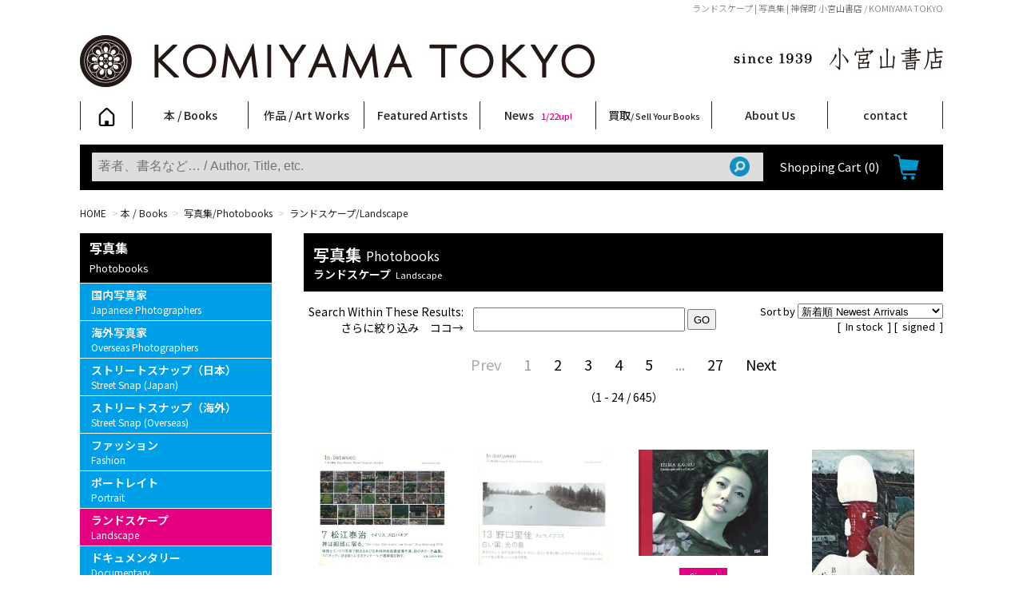

--- FILE ---
content_type: text/html; charset=UTF-8
request_url: https://www.book-komiyama.co.jp/booklist_category.php?category=263&cat=17
body_size: 12328
content:
<!DOCTYPE html>
<html lang="ja">
<head>
<!-- Global site tag (gtag.js) - Google Analytics -->
<script async src="https://www.googletagmanager.com/gtag/js?id=UA-11719756-1"></script>
<script>
  window.dataLayer = window.dataLayer || [];
  function gtag(){dataLayer.push(arguments);}
  gtag('js', new Date());

  gtag('config', 'UA-11719756-1');
</script>

<meta charset="utf-8">
<meta name="viewport" content="width=device-width">

<link rel="apple-touch-icon" sizes="180x180" href="/favicon/apple-touch-icon.png">
<link rel="icon" type="image/png" sizes="32x32" href="/favicon/favicon-32x32.png">
<link rel="icon" type="image/png" sizes="16x16" href="/favicon/favicon-16x16.png">
<link rel="manifest" href="/favicon/site.webmanifest">
<link rel="mask-icon" href="/favicon/safari-pinned-tab.svg" color="#5bbad5">
<meta name="msapplication-TileColor" content="#da532c">
<meta name="theme-color" content="#ffffff">
<link rel="shortcut icon" href="/favicon.ico" />

<link rel="stylesheet" type="text/css" href="/css/common.css?20220924" />
<link rel="stylesheet" type="text/css" href="/css/accordion.css?20220924" />

<script src="https://ajax.googleapis.com/ajax/libs/jquery/3.2.1/jquery.min.js"></script>
<script src="https://cdnjs.cloudflare.com/ajax/libs/iScroll/5.2.0/iscroll.min.js"></script>
<script src="https://cdnjs.cloudflare.com/ajax/libs/drawer/3.2.2/js/drawer.min.js"></script>

<script type="text/javascript" src="/js/smoothScroll.js"></script>
<script type="text/javascript" src="/js/jquery.modal_fix.js"></script>

<link rel="stylesheet" href="/css/lightbox.css" media="screen" />
<script src="/js/lightbox.js" type="text/javascript"></script>

<script src="/js/common.js?20220924"></script>

<script type="text/javascript">
$(function() {

  //.accordionmenu の中の p 要素がクリックされたら
  $('.accordionmenu p').click(function() {
    $(this).next('ul').slideToggle(500);
    $(this).toggleClass('close');
  });

  //.accordionmenu .inner li p がクリックされたら
  $('.accordionmenu .inner li p').click(function() {
    $(this).children('ul').slideToggle(500);
  });

});
</script>

<script type="text/javascript">
$(document).ready(function() {
  $('.drawer').drawer();
});
</script>

<!-- drawer.css -->
<link rel="stylesheet" href="/css/drawer.min.css?20220924">

<script>
  $(function() {
    var $win = $(window),
        $cloneNav = $('header').clone().addClass('clone-nav').appendTo('body'),
        showClass = 'is-show';

    $win.on('load scroll', function() {
      var value = $(this).scrollTop();
      if (value > 220) {
        $cloneNav.addClass(showClass);
      } else {
        $cloneNav.removeClass(showClass);
      }
    });
  });
</script>
<link rel="stylesheet" type="text/css" href="./css/list.css?20220924" />

<meta name="description" content="「ランドスケープ | 写真集」の一覧。小宮山書店 / KOMIYAMA TOKYO。現代アートや写真集・美術書などの古書や美術作品の販売、買取。">

<title>
ランドスケープ | 写真集 | 小宮山書店 KOMIYAMA TOKYO | 神保町 古書・美術作品の販売、買取
</title>


</head>

<body class="drawer drawer--left">

<!--  navi -->

<nav class="drawer-nav">
    <ul class="accordionmenu">

        <li><!-- home -->
            <a href="/">Home</a>
        </li>

        <li><!-- 本 -->
            <a href="/book.php">本 / Books</a><p class="open">　</p>
            <ul class="inner">
                <li>
                                    <a class="child-list01"
                       href="/booklist_category.php?cat=17">
                        写真集                        <span>Photobooks</span>
                    </a>
                                    <a class="child-list01"
                       href="/booklist_category.php?cat=16">
                        ファッション                        <span>Fashion</span>
                    </a>
                                    <a class="child-list01"
                       href="/booklist_category.php?cat=15">
                        アート / 美術                        <span>Art</span>
                    </a>
                                    <a class="child-list01"
                       href="/booklist_category.php?cat=21">
                        エロティックアート                        <span>Erotic</span>
                    </a>
                                    <a class="child-list01"
                       href="/booklist_category.php?cat=46">
                        クィア・アート                        <span>Queer Art</span>
                    </a>
                                    <a class="child-list01"
                       href="/booklist_category.php?cat=38">
                        文学・人文                        <span>Literature &amp; Humanities</span>
                    </a>
                                    <a class="child-list01"
                       href="/booklist_category.php?cat=22">
                        日本文化                        <span>Japanese Culture</span>
                    </a>
                                    <a class="child-list01"
                       href="/booklist_category.php?cat=40">
                        新刊                        <span>New Books</span>
                    </a>
                                    <a class="child-list01"
                       href="/booklist_category.php?cat=48">
                        SALE                        <span>SALE</span>
                    </a>
                                </li>
            </ul>
        </li><!-- /本 -->

        <li><!-- 美術 -->
            <a href="/art.php">作品 / Art Works</a><p class="open">　</p>
            <ul class="inner">
                <li>
                                    <a class="child-list01"
                       href="/booklist_category.php?cat=20">
                        フォトグラフィー                        <span>Photography</span>
                    </a>
                                    <a class="child-list01"
                       href="/booklist_category.php?cat=36">
                        ポスター                        <span>Posters</span>
                    </a>
                                    <a class="child-list01"
                       href="/booklist_category.php?cat=34">
                        ストリートアート                        <span>Street Art</span>
                    </a>
                                    <a class="child-list01"
                       href="/booklist_category.php?cat=44">
                        エロティックアート                        <span>Erotic</span>
                    </a>
                                    <a class="child-list01"
                       href="/booklist_category.php?cat=37">
                        立体・その他                        <span>Sculptures / etc</span>
                    </a>
                                    <a class="child-list01"
                       href="/booklist_category.php?cat=35">
                        アートワークス                        <span>Art Works</span>
                    </a>
                                    <a class="child-list01"
                       href="/booklist_category.php?cat=41">
                        Primary Artworks                        <span>KOMIYAMA TOKYO ART LABEL </span>
                    </a>
                                    <a class="child-list01"
                       href="/booklist_category.php?cat=33">
                        版画                        <span>Prints</span>
                    </a>
                                </li>
            </ul>
        </li><!-- /美術 -->

        <li><!-- feature artists -->
            <a href="/feature.php">Feature Artists</a><p class="open">　</p>
            <ul class="inner">
                            <li>
                    <a class="child-list01"
                       href="/booklist_feature.php?feature=728">
                        菅谷晋一                        <span>Shinichi Sugaya</span>
                    </a>
                </li>
                            <li>
                    <a class="child-list01"
                       href="/booklist_feature.php?feature=333">
                        柴田亜美                        <span>Ami Shibata</span>
                    </a>
                </li>
                            <li>
                    <a class="child-list01"
                       href="/booklist_feature.php?feature=539">
                        村田言恵                        <span>Kotoe Murata</span>
                    </a>
                </li>
                            <li>
                    <a class="child-list01"
                       href="/booklist_feature.php?feature=727">
                        丸岡和吾                        <span>Kazumichi Maruoka </span>
                    </a>
                </li>
                            <li>
                    <a class="child-list01"
                       href="/booklist_feature.php?feature=263">
                        COOKIE                        <span>野性爆弾くっきー！</span>
                    </a>
                </li>
                            <li>
                    <a class="child-list01"
                       href="/booklist_feature.php?feature=103">
                        天野タケル                        <span>TAKERU AMANO</span>
                    </a>
                </li>
                            <li>
                    <a class="child-list01"
                       href="/booklist_feature.php?feature=66">
                        秋赤音                        <span>AKIAKANE</span>
                    </a>
                </li>
                            <li>
                    <a class="child-list01"
                       href="/booklist_feature.php?feature=291">
                        内藤啓介                        <span>Keisuke Naito</span>
                    </a>
                </li>
                            <li>
                    <a class="child-list01"
                       href="/booklist_feature.php?feature=264">
                        CHRIS                        <span>CHRIS</span>
                    </a>
                </li>
                            <li>
                    <a class="child-list01"
                       href="/booklist_feature.php?&feature=2081">
                        北島敬三                        <span>Keizo Kitajima</span>
                    </a>
                </li>
                            <li>
                    <a class="child-list01"
                       href="/booklist_feature.php?&feature=1977">
                        大類信                        <span>Makoto Ohrui</span>
                    </a>
                </li>
                            <li>
                    <a class="child-list01"
                       href="/booklist_feature.php?&feature=382">
                        二本木里美                        <span>Satomi Nihongi</span>
                    </a>
                </li>
                            <li>
                    <a class="child-list01"
                       href="/booklist_feature.php?&feature=2058">
                        須藤昌人                        <span>Masato Sudo</span>
                    </a>
                </li>
                            <li>
                    <a class="child-list01"
                       href="/booklist_feature.php?&feature=19">
                        三島由紀夫                        <span>Yukio Mishima</span>
                    </a>
                </li>
                            <li>
                    <a class="child-list01"
                       href="/booklist_feature.php?&feature=1346">
                        キム・ロートン                        <span>Kim Laughton</span>
                    </a>
                </li>
                            <li>
                    <a class="child-list01"
                       href="/booklist_feature.php?&feature=253">
                        森山大道                        <span>Daido Moriyama</span>
                    </a>
                </li>
                        </ul>
        </li><!-- /feature artists -->

        <li><!-- news -->
            <a href="/bookblog/">News</a><p class="open">　</p>
            <ul class="inner">
                <li>
                    <a class="child-list01" href="/bookblog/?cat=115">新着・おすすめ商品</a>
                </li>
                <li>
                    <a class="child-list01" href="/bookblog/?cat=114">フェア・イベント情報</a>
                </li>
                <li>
                    <a class="child-list01" href="/bookblog/?cat=4">お店からのお知らせ</a>
                </li>
            </ul>
        </li><!-- /news -->

        <li><!-- 買取 -->
            <a href="/purchase/">買取 / Sell Your Books</a><p class="open">　</p>
            <ul class="inner">
                <li><a class="child-list01" href="/purchase/blog/">買取ブログ</a></li>
                <li><a class="child-list01" href="/purchase/contact.php" target="_blank">買取専用フォーム</a></li>
                <li><a class="child-list01" href="/purchase/book_purchase.php">古書 / 古本の買取</a></li>
                <li><a class="child-list01" href="/purchase/art_purchase.php">美術品の買取</a></li>
                <li><a class="child-list01" href="/purchase/flow_todoor.php">出張買取について</a></li>
                <li><a class="child-list01" href="/purchase/flow_delivery.php">宅配買取について</a></li>
                <li><a class="child-list01" href="/purchase/flow_store.php">店頭買取について</a></li>
                <li><a class="child-list01" href="/purchase/faq.php">よくある質問</a></li>
            </ul>
        </li><!-- /買取 -->

        <li><!-- About -->
            <a href="/about/">About Us</a><p class="open">　</p>
            <ul class="inner">
                <li>
                    <a class="child-list01" href="/about/shop.php">
                        店舗案内<span>Shop Infomation</span>
                    </a>
                </li>
                <li>
                    <a class="child-list01" href="/about/orderinfo.php">
                        ご注文について<span>How to Order</span>
                    </a>
                </li>
                <li><a class="child-list01" href="/about/tokusho.php">特定商取引法に関する表示</a></li>
                <li><a class="child-list01" href="/about/privacy.php">プライバシーポリシー</a></li>
            </ul>
        </li><!-- /About -->

        <li><!-- Contact -->
            <a href="/contact/" target="_blank">Contact</a>
        </li><!-- /Contact -->

    </ul><!-- /accordionmenu -->

</nav>





<div id="h1-wrapper">
    <h1 id="description">ランドスケープ | 写真集 |  神保町 小宮山書店 / KOMIYAMA TOKYO  </h1>
</div>

<div id="con1" class="modal-content">
    <div id="head-searchform-box2">
        <form name="head-searchform" id="head-searchform2" method="get" action="/booklist.php">
            <input
                name="key"
                id="head-keywords2"
                value=""
                type="text"
                placeholder="著者、書名など… / Author, Title, etc."
            />
            <input type="submit" id="head-searchBtn2" />
        </form>
    </div>
</div>

<div id="mobile-navi">
    <div id="sp-head">
        <div id="sp-head-left">
            <div id="sp-head-menu">
                <img src="/i/blank.png" alt="" /><p>メニュー</p>
            </div>
        </div>
        <div id="sp-head-center">
            <h2><a href="/"><img src="/i/main_logo_sp02.png" width="200" alt="小宮山書店 KOMIYAMA TOKYO" /></a></h2>
        </div>
        <div id="sp-head-right">
            <div id="sp-head-search">
                <a data-target="con1" class="modal-open">
                    <img src="/i/btn_search.png" alt="検索" /><p>検索</p>
                </a>
            </div><!--
         --><div id="sp-head-cart">
                <a href="/cart.php"><img src="/i/cart_icon.png" alt="カート" /><p>カート</p></a>
            </div>
        </div>
    </div>

    <!-- ハンバーガーボタン -->
    <button type="button" class="drawer-toggle drawer-hamburger">
        <span class="sr-only">toggle navigation</span>
        <span class="drawer-hamburger-icon"></span>
    </button>
</div><!-- /mobile nav -->

<header id="common">

    <div id="navi-head">
        <div id="navi-head-left">
            <h2 id="top-logo"><a href="/"><img src="/i/head_logo.jpg" alt="小宮山書店 KOMIYAMA TOKYO" /></a></h2>
        </div>
        <div id="navi-head-right">
            <img class="top-logo-jp" src="/i/head_logo_jp.jpg" alt="since 1939" />
        </div>
        <div class="clear"></div>
    </div>

    <nav id="main-nav">
        <ul id="dropmenu">

            <li class="first-list menu-to-home">
                <a href="/"><img src="/i/navi_home.png" alt="home" height="23" /></a>
            </li>

            <!-- books -->
            <li class="menu-to-book">
                <a href="/book.php">本 / Books</a>
                <ul>
                                    <li>
                        <a href="/booklist_category.php?&cat=17">
                            写真集                            <span class="child-li">Photobooks</span>
                        </a>
                    </li>
                                    <li>
                        <a href="/booklist_category.php?&cat=16">
                            ファッション                            <span class="child-li">Fashion</span>
                        </a>
                    </li>
                                    <li>
                        <a href="/booklist_category.php?&cat=15">
                            アート / 美術                            <span class="child-li">Art</span>
                        </a>
                    </li>
                                    <li>
                        <a href="/booklist_category.php?&cat=38">
                            文学・人文                            <span class="child-li">Literature &amp; Humanities</span>
                        </a>
                    </li>
                                    <li>
                        <a href="/booklist_category.php?&cat=22">
                            日本文化                            <span class="child-li">Japanese Culture</span>
                        </a>
                    </li>
                                    <li>
                        <a href="/booklist_category.php?&cat=40">
                            新刊                            <span class="child-li">New Books</span>
                        </a>
                    </li>
                                    <li>
                        <a href="/booklist_category.php?&cat=48">
                            SALE                            <span class="child-li">SALE</span>
                        </a>
                    </li>
                                </ul>
            </li>
            <!-- //books -->

            <!-- art -->
            <li class="menu-to-art">
                <a href="/art.php">作品 / Art Works</a>
                <ul>
                                    <li>
                        <a href="/art_category.php?cat=20">
                            フォトグラフィー                            <span class="child-li">Photography</span>
                        </a>
                    </li>
                                    <li>
                        <a href="/art_category.php?cat=36">
                            ポスター                            <span class="child-li">Posters</span>
                        </a>
                    </li>
                                    <li>
                        <a href="/art_category.php?cat=34">
                            ストリートアート                            <span class="child-li">Street Art</span>
                        </a>
                    </li>
                                    <li>
                        <a href="/art_category.php?cat=37">
                            立体・その他                            <span class="child-li">Sculptures / etc</span>
                        </a>
                    </li>
                                    <li>
                        <a href="/art_category.php?cat=35">
                            アートワークス                            <span class="child-li">Art Works</span>
                        </a>
                    </li>
                                    <li>
                        <a href="/art_category.php?cat=41">
                            Primary Artworks                            <span class="child-li">KOMIYAMA TOKYO ART LABEL </span>
                        </a>
                    </li>
                                    <li>
                        <a href="/art_category.php?cat=33">
                            版画                            <span class="child-li">Prints</span>
                        </a>
                    </li>
                                </ul>
            </li>
            <!-- //art -->

            <!-- featured -->
            <li class="menu-to-feature">
                <a href="/feature.php">Featured Artists</a>
                <ul>
                                    <li>
                        <a href="/booklist_feature.php?feature=728">
                            菅谷晋一                            <span class="child-li">Shinichi Sugaya</span>
                        </a>
                    </li>
                                    <li>
                        <a href="/booklist_feature.php?feature=333">
                            柴田亜美                            <span class="child-li">Ami Shibata</span>
                        </a>
                    </li>
                                    <li>
                        <a href="/booklist_feature.php?feature=539">
                            村田言恵                            <span class="child-li">Kotoe Murata</span>
                        </a>
                    </li>
                                    <li>
                        <a href="/booklist_feature.php?feature=727">
                            丸岡和吾                            <span class="child-li">Kazumichi Maruoka </span>
                        </a>
                    </li>
                                    <li>
                        <a href="/booklist_feature.php?feature=263">
                            COOKIE                            <span class="child-li">野性爆弾くっきー！</span>
                        </a>
                    </li>
                                    <li>
                        <a href="/booklist_feature.php?feature=103">
                            天野タケル                            <span class="child-li">TAKERU AMANO</span>
                        </a>
                    </li>
                                    <li>
                        <a href="/booklist_feature.php?feature=66">
                            秋赤音                            <span class="child-li">AKIAKANE</span>
                        </a>
                    </li>
                                    <li>
                        <a href="/booklist_feature.php?feature=291">
                            内藤啓介                            <span class="child-li">Keisuke Naito</span>
                        </a>
                    </li>
                                    <li>
                        <a href="/booklist_feature.php?feature=264">
                            CHRIS                            <span class="child-li">CHRIS</span>
                        </a>
                    </li>
                                    <li>
                        <a href="/booklist_feature.php?%E5%A4%A7%E9%A1%9E%E4%BF%A1&feature=1977">
                            大類信                            <span class="child-li">Makoto Ohrui</span>
                        </a>
                    </li>
                                    <li>
                        <a href="/booklist_feature.php?%E5%8C%97%E5%B3%B6%E6%95%AC%E4%B8%89&feature=2081">
                            北島敬三                            <span class="child-li">Keizo Kitajima</span>
                        </a>
                    </li>
                                    <li>
                        <a href="/booklist_feature.php?%E4%B8%89%E5%B3%B6%E7%94%B1%E7%B4%80%E5%A4%AB&feature=19">
                            三島由紀夫                            <span class="child-li">Yukio Mishima</span>
                        </a>
                    </li>
                                    <li>
                        <a href="/booklist_feature.php?%E6%A3%AE%E5%B1%B1%E5%A4%A7%E9%81%93&feature=253">
                            森山大道                            <span class="child-li">Daido Moriyama</span>
                        </a>
                    </li>
                                    <li>
                        <a href="/booklist_feature.php?%E4%BA%8C%E6%9C%AC%E6%9C%A8%E9%87%8C%E7%BE%8E&feature=382">
                            二本木里美                            <span class="child-li">Satomi Nihongi</span>
                        </a>
                    </li>
                                    <li>
                        <a href="/booklist_feature.php?%E3%82%AD%E3%83%A0%E3%83%BB%E3%83%AD%E3%83%BC%E3%83%88%E3%83%B3&feature=1346">
                            キム・ロートン                            <span class="child-li">Kim Laughton</span>
                        </a>
                    </li>
                                    <li>
                        <a href="/booklist_feature.php?%E9%A0%88%E8%97%A4%E6%98%8C%E4%BA%BA&feature=2058">
                            須藤昌人                            <span class="child-li">Masato Sudo</span>
                        </a>
                    </li>
                                </ul>
            </li>
            <!-- //featured -->

            <li class="menu-to-blog">
                <a href="/bookblog/">News
                                            <span class="blogupdate">1/22up!</span>
                                    </a>
                <ul>
                    <li>
                        <a href="/bookblog/?cat=115">
                            <span class="singleline">新着・おすすめ商品</span>
                                                            <span class="blogupdate">9/7up!</span>
                                                        <span class="child-li">　</span>
                        </a>
                    </li>
                    <li>
                        <a href="/bookblog/?cat=114">
                            <span class="singleline">フェア・イベント情報</span>
                                                            <span class="blogupdate">12/9up!</span>
                                                        <span class="child-li">　</span>
                        </a>
                    </li>
                    <li>
                        <a href="/bookblog/?cat=4">
                            <span class="singleline">お店からのお知らせ</span>
                                                            <span class="blogupdate">12/15up!</span>
                                                        <span class="child-li">　</span>
                        </a>
                    </li>
                </ul>
            </li>

            <li class="menu-to-purchase">
                <a href="/purchase/">買取<span class="parent-li"> / Sell Your Books</span></a>
                <ul>
                    <li><a href="/purchase/blog/"><span class="singleline">買取ブログ</span><span class="child-li">　</span></a></li>
                    <li><a href="/purchase/contact.php" target="_blank"><span class="singleline">買取専用フォーム</span><span class="child-li">　</span></a></li>
                    <li><a href="/purchase/book_purchase.php"><span class="singleline">古書 / 古本の買取</span><span class="child-li">　</span></a></li>
                    <li><a href="/purchase/art_purchase.php"><span class="singleline">美術品の買取</span><span class="child-li">　</span></a></li>
                    <li><a href="/purchase/flow_todoor.php"><span class="singleline">出張買取について</span><span class="child-li">　</span></a></li>
                    <li><a href="/purchase/flow_delivery.php"><span class="singleline">宅配買取について</span><span class="child-li">　</span></a></li>
                    <li><a href="/purchase/flow_store.php"><span class="singleline">店頭買取について</span><span class="child-li">　</span></a></li>
                    <li><a href="/purchase/faq.php"><span class="singleline">よくある質問</span><span class="child-li">　</span></a></li>
                </ul>
            </li>

            <li class="menu-to-about">
                <a href="/about/">About Us</a>
                <ul>
                    <li><a href="/about/shop.php">店舗案内<span class="child-li">Shop Infomation</span></a></li>
                    <li><a href="/about/orderinfo.php">ご注文について<span class="child-li">How to Order</span></a></li>
                    <li><a href="/about/tokusho.php"><span class="singleline">特定商取引法に関する表示</span><span class="child-li">　</span></a></li>
                    <li><a href="/about/privacy.php"><span class="singleline">プライバシーポリシー</span><span class="child-li">　</span></a></li>
                </ul>
            </li>

            <li class="last-list menu-to-contact">
                <a href="/contact/" target="_blank">contact</a>
            </li>

        </ul>

        <div class="clear"></div>
    </nav>

    <div id="item-nav-outer">
        <div id="item-nav">

            <div id="head-searchform-box">
                <form name="head-searchform" id="head-searchform" method="get" action="/booklist.php">
                    <input
                        name="key"
                        id="head-keywords"
                        value=""
                        type="text"
                        placeholder="著者、書名など… / Author, Title, etc."
                    />
                    <input type="submit" id="head-searchBtn" />
                </form>
            </div>
                        <div id="head-to-cart">
                <a href="/cart.php">Shopping Cart <span>(0)</span></a>
            </div>

            <div class="clear">　</div>

        </div>
    </div><!-- / nav-item -->

</header>
<!-- / navi -->

<div id="breadcrumbs-wrapper">
<ul id="breadcrumbs">
<li><a href="./">HOME</a>&nbsp;</li>
<li>&gt;&nbsp;<a href="book.php">本 / Books</a>&nbsp;</li>
<li>&gt;&nbsp;<a href="/booklist_category.php?cat=17">
    写真集/Photobooks</a>&nbsp;</li>
<li>&gt;&nbsp;<a href="/booklist_category.php?cat=17&amp;category=263">
    ランドスケープ/Landscape</a>&nbsp;</li>
</ul>
</div>

<div id="wrapper">

<div id="main-col">

<h2 class="browse-title">写真集<span class="en">Photobooks</span><span class="subcat">ランドスケープ<span class="en">Landscape</span></h2>

<dl class="accordion">
    <dt><h2 class="browse-title-sp">写真集<span class="en">Photobooks</span><span class="subcat">ランドスケープ<span class="en">Landscape</span></h2></dt>
    <dd>
        <ul id="side-catlist-now">
            <li>
                <a href="/booklist_category.php?cat=17"
                   >
                    写真集                    TOP<span>Top Page of Photobooks</span>
                </a>
            </li>
            <li>
                <a href="/booklist_category.php?category=170&amp;cat=17">
                    国内写真家                    <span>Japanese Photographers</span>
                </a>
            </li>
            <li>
                <a href="/booklist_category.php?category=202&amp;cat=17">
                    海外写真家                    <span>Overseas Photographers</span>
                </a>
            </li>
            <li>
                <a href="/booklist_category.php?category=264&amp;cat=17">
                    ストリートスナップ（日本）                    <span>Street Snap (Japan)</span>
                </a>
            </li>
            <li>
                <a href="/booklist_category.php?category=204&amp;cat=17">
                    ストリートスナップ（海外）                    <span>Street Snap (Overseas)</span>
                </a>
            </li>
            <li>
                <a href="/booklist_category.php?category=206&amp;cat=17">
                    ファッション                    <span>Fashion</span>
                </a>
            </li>
            <li>
                <a href="/booklist_category.php?category=265&amp;cat=17">
                    ポートレイト                    <span>Portrait</span>
                </a>
            </li>
            <li>
                <a href="/booklist_category.php?category=263&amp;cat=17" class="now">
                    ランドスケープ                    <span>Landscape</span>
                </a>
            </li>
            <li>
                <a href="/booklist_category.php?category=366&amp;cat=17">
                    ドキュメンタリー                    <span>Documentary</span>
                </a>
            </li>
            <li>
                <a href="/booklist_category.php?category=267&amp;cat=17">
                    コンセプチュアル                    <span>Conceptual</span>
                </a>
            </li>
        </ul>
    </dd>
</dl>


<div id="function">

    <div id="function-left">

        <form name="refine_search" method="get">

            <div class="refine-left">
                <div>Search Within These Results: <br>さらに絞り込み　ココ→</div>
            </div>

            <div class="refine-right">
                <input
                    type="text"
                    name="refine"
                    class="refine-serach-box"
                    value=""
                >
                <input type="hidden" name="unit"     value="">
                <input type="hidden" name="cat"      value="17">
                <input type="hidden" name="category" value="263">
                <!-- page は「ページ番号」でそのまま引き継ぎ -->
                <input type="hidden" name="page"     value="1">
                <input type="hidden" name="sort"     value="id_new">
                <input type="hidden" name="key"      value="">
                <input type="hidden" name="signed"   value="">
                <input type="hidden" name="feature"  value="">
                <input type="submit" value="GO" class="refine-serach-submit">
            </div>

        </form>

    </div><!-- function-left -->

        <div id="function-right">

        <div id="sort">
            <div id="sort-left">
                Sort by
                <select name="select" onChange="location.href=this.value;">

                    <option
                        value="/booklist_category.php?sort=new&cat=17&category=263&unit=&refine=&signed="
                                            >
                        新着順 Newest Arrivals
                    </option>

                    <option
                        value="/booklist_category.php?sort=price_low&cat=17&category=263&unit=&refine=&signed="
                                            >
                        価格の低い順 Lowest Price
                    </option>

                    <option
                        value="/booklist_category.php?sort=price_high&cat=17&category=263&unit=&refine=&signed="
                                            >
                        価格の高い順 Highest Price
                    </option>

                    <option
                        value="/booklist_category.php?sort=pub_year_asc&cat=17&category=263&unit=&refine=&signed="
                                            >
                        年 昇順 / Year Ascending
                    </option>

                    <option
                        value="/booklist_category.php?sort=pub_year_desc&cat=17&category=263&unit=&refine=&signed="
                                            >
                        年 降順 / Year Descending
                    </option>

                    <!-- 作家ソートは元どおりコメントアウトのまま
                    <option
                        value="/booklist_category.php?sort=artist_az&cat=17&category=263&unit=&refine=&signed="
                                            >
                        Author / Artist A-Z
                    </option>

                    <option
                        value="/booklist_category.php?sort=artist_za&cat=17&category=263&unit=&refine=&signed="
                                            >
                        Author / Artist Z-A
                    </option>

                    <option
                        value="/booklist_category.php?sort=artist_as&cat=17&category=263&unit=&refine=&signed="
                                            >
                        著者・作家名 昇順
                    </option>

                    <option
                        value="/booklist_category.php?sort=artist_des&cat=17&category=263&unit=&refine=&signed="
                                            >
                        著者・作家名 降順
                    </option>
                    -->
                </select>
            </div>

            <div id="sort-right">
                [&nbsp;
                                    <!-- 在庫ありを付ける -->
                    <a href="/booklist_category.php?unit=exist&cat=17&category=263&refine=&signed=&sort=id_new">
                        In stock
                    </a>
                                &nbsp;]

                [&nbsp;
                                    <!-- サイン入りを付ける -->
                    <a href="/booklist_category.php?signed=signed&cat=17&category=263&refine=&unit=&sort=id_new">
                        signed
                    </a>
                                &nbsp;]
            </div>

        </div><!-- /sort -->

    </div><!-- function-right -->
    
    <div class="clear"></div>

</div><!-- /function -->
<div id="page-menu-box">

    <div id="page-menu-box-num">
        <div id="page-menu">
            <ul>

                <!-- Prev -->
                                    <li class="anchor-prev"><span style="color:#aaa;">Prev</span></li>
                
                                    
                    <!-- 先頭ページ -->
                    
                    <!-- 中央のウィンドウ -->
                                                                        <li class="anchor-num"><span>1</span></li>
                                                                                                <li class="anchor-num">
                                <a href="/booklist_category.php?page=2&cat=17&category=263&unit=&refine=&signed=&sort=id_new">
                                    2                                </a>
                            </li>
                                                                                                <li class="anchor-num">
                                <a href="/booklist_category.php?page=3&cat=17&category=263&unit=&refine=&signed=&sort=id_new">
                                    3                                </a>
                            </li>
                                                                                                <li class="anchor-num">
                                <a href="/booklist_category.php?page=4&cat=17&category=263&unit=&refine=&signed=&sort=id_new">
                                    4                                </a>
                            </li>
                                                                                                <li class="anchor-num">
                                <a href="/booklist_category.php?page=5&cat=17&category=263&unit=&refine=&signed=&sort=id_new">
                                    5                                </a>
                            </li>
                                            
                    <!-- 最終ページ -->
                                                                        <li class="anchor-num"><span>...</span></li>
                                                <li class="anchor-num">
                            <a href="/booklist_category.php?page=27&cat=17&category=263&unit=&refine=&signed=&sort=id_new">
                                27                            </a>
                        </li>
                    
                
                <!-- Next -->
                                    <li class="anchor-next">
                        <a href="/booklist_category.php?page=2&cat=17&category=263&unit=&refine=&signed=&sort=id_new" style="text-decoration:none;">Next</a>
                    </li>
                
            </ul>
        </div><!-- /#page-menu -->
    </div><!-- /#page-menu-box-num -->

    <div class="clear"></div>

    
    <div id="page-volume">（1 - 24 / 645）</div>

</div><!-- /#page-menu-box -->

<div class="clear"></div>

<div class="book-list">

        <div class="book-list-box">

            <div class="book-list-thum">
                <a href="booklist_detail.php?item_id=114570"
                   title="In-between 7　松江泰治　イギリス、スロバキア／写真・文：松江泰治　デザイン：中島英樹">
                    <img class="width-img"
                         src="/i_item/2025/12/234772_mid.jpg"
                         alt="In-between 7　松江泰治　イギリス、スロバキアのサムネール" />
                </a>
            </div>

            
<a href="booklist_detail.php?item_id=114570">

    
    <div class="book-title">
                    In-between 7　松江泰治　イギリス、スロバキア            </div>

    <div class="book-author"><!-- 作家 -->
        写真・文：松江泰治　デザイン：中島英樹 / Photo / Text : Taiji Matsue　Design: Hideki Nakajima    </div>
</a>

<div class="book-price"><!-- 値段 -->
                                    ￥4,400            </div>

        </div><!-- /.book-list-box -->
            <div class="book-list-box">

            <div class="book-list-thum">
                <a href="booklist_detail.php?item_id=114569"
                   title="In-between 13 　野口里佳　チェコ、キプロス／写真・エッセイ：野口里佳　デザイン：中島英樹">
                    <img class="width-img"
                         src="/i_item/2025/12/234777_mid.jpg"
                         alt="In-between 13 　野口里佳　チェコ、キプロスのサムネール" />
                </a>
            </div>

            
<a href="booklist_detail.php?item_id=114569">

    
    <div class="book-title">
                    In-between 13 　野口里佳　チェコ、キプロス            </div>

    <div class="book-author"><!-- 作家 -->
        写真・エッセイ：野口里佳　デザイン：中島英樹 / Photo / Essay: Rika Noguchi　Design: Hideki Nakajima    </div>
</a>

<div class="book-price"><!-- 値段 -->
                                    ￥4,950            </div>

        </div><!-- /.book-list-box -->
            <div class="book-list-box">

            <div class="book-list-thum">
                <a href="booklist_detail.php?item_id=114558"
                   title="Landscapes with a corpse／伊島薫">
                    <img class="width-img"
                         src="/i_item/2025/12/234743_mid.jpg"
                         alt="Landscapes with a corpseのサムネール" />
                </a>
            </div>

            
<a href="booklist_detail.php?item_id=114558">

            <div class="signed-icon">Signed</div>
    
    <div class="book-title">
                    Landscapes with a corpse            </div>

    <div class="book-author"><!-- 作家 -->
        伊島薫 / Kaoru Izima    </div>
</a>

<div class="book-price"><!-- 値段 -->
                                    ￥13,200            </div>

        </div><!-- /.book-list-box -->
            <div class="book-list-box">

            <div class="book-list-thum">
                <a href="booklist_detail.php?item_id=114542"
                   title="雪国／島田謹介">
                    <img class="height-img"
                         src="/i_item/2025/12/234732_mid.jpg"
                         alt="雪国のサムネール" />
                </a>
            </div>

            
<a href="booklist_detail.php?item_id=114542">

    
    <div class="book-title">
                    雪国            </div>

    <div class="book-author"><!-- 作家 -->
        島田謹介 / Kinsuke Shimada    </div>
</a>

<div class="book-price"><!-- 値段 -->
                                    ￥27,500            </div>

        </div><!-- /.book-list-box -->
            <div class="book-list-box">

            <div class="book-list-thum">
                <a href="booklist_detail.php?item_id=114354"
                   title="Michael Kenna A 45 YEAR ODYSSEY／マイケル・ケンナ">
                    <img class="height-img"
                         src="/i_item/2025/12/234128_mid.jpg"
                         alt="Michael Kenna A 45 YEAR ODYSSEYのサムネール" />
                </a>
            </div>

            
<a href="booklist_detail.php?item_id=114354">

            <div class="signed-icon">Signed</div>
    
    <div class="book-title">
                    Michael Kenna A 45 YEAR ODYSSEY            </div>

    <div class="book-author"><!-- 作家 -->
        マイケル・ケンナ / Michael Kenna    </div>
</a>

<div class="book-price"><!-- 値段 -->
                                    ￥13,200            </div>

        </div><!-- /.book-list-box -->
            <div class="book-list-box">

            <div class="book-list-thum">
                <a href="booklist_detail.php?item_id=114320"
                   title="ANSEL ADAMS 400 PHOTOGRAPHS／アンセル・アダムス">
                    <img class="width-img"
                         src="/i_item/2025/12/234019_mid.jpg"
                         alt="ANSEL ADAMS 400 PHOTOGRAPHSのサムネール" />
                </a>
            </div>

            
<a href="booklist_detail.php?item_id=114320">

    
    <div class="book-title">
                    ANSEL ADAMS 400 PHOTOGRAPHS            </div>

    <div class="book-author"><!-- 作家 -->
        アンセル・アダムス / Ansel Adams    </div>
</a>

<div class="book-price"><!-- 値段 -->
                                    ￥5,500            </div>

        </div><!-- /.book-list-box -->
            <div class="book-list-box">

            <div class="book-list-thum">
                <a href="booklist_detail.php?item_id=114316"
                   title="写真／柳沢信">
                    <img class="height-img"
                         src="/i_item/2025/12/234002_mid.jpg"
                         alt="写真のサムネール" />
                </a>
            </div>

            
<a href="booklist_detail.php?item_id=114316">

    
    <div class="book-title">
                    写真            </div>

    <div class="book-author"><!-- 作家 -->
        柳沢信 / Shin Yanagisawa    </div>
</a>

<div class="book-price"><!-- 値段 -->
                                    ￥16,500            </div>

        </div><!-- /.book-list-box -->
            <div class="book-list-box">

            <div class="book-list-thum">
                <a href="booklist_detail.php?item_id=114269"
                   title="非常階段東京／写真：佐藤信太郎">
                    <img class="width-img"
                         src="/i_item/2025/12/233834_mid.jpg"
                         alt="非常階段東京のサムネール" />
                </a>
            </div>

            
<a href="booklist_detail.php?item_id=114269">

            <div class="signed-icon">Signed</div>
    
    <div class="book-title">
                    非常階段東京            </div>

    <div class="book-author"><!-- 作家 -->
        写真：佐藤信太郎 / Photo: Shintaro Sato    </div>
</a>

<div class="book-price"><!-- 値段 -->
            <span style="color:red;">sold out</span>
    </div>

        </div><!-- /.book-list-box -->
            <div class="book-list-box">

            <div class="book-list-thum">
                <a href="booklist_detail.php?item_id=114249"
                   title="Lhotse／写真・文：石川直樹">
                    <img class="width-img"
                         src="/i_item/2025/12/233749_mid.jpg"
                         alt="Lhotseのサムネール" />
                </a>
            </div>

            
<a href="booklist_detail.php?item_id=114249">

    
    <div class="book-title">
                    Lhotse            </div>

    <div class="book-author"><!-- 作家 -->
        写真・文：石川直樹 / Photo, Text: Naoki Ishikawa    </div>
</a>

<div class="book-price"><!-- 値段 -->
            <span style="color:red;">sold out</span>
    </div>

        </div><!-- /.book-list-box -->
            <div class="book-list-box">

            <div class="book-list-thum">
                <a href="booklist_detail.php?item_id=114248"
                   title="Makalu／写真・文：石川直樹">
                    <img class="width-img"
                         src="/i_item/2025/12/233725_mid.jpg"
                         alt="Makaluのサムネール" />
                </a>
            </div>

            
<a href="booklist_detail.php?item_id=114248">

    
    <div class="book-title">
                    Makalu            </div>

    <div class="book-author"><!-- 作家 -->
        写真・文：石川直樹 / Photo, Text: Naoki Ishikawa    </div>
</a>

<div class="book-price"><!-- 値段 -->
                                    ￥3,300            </div>

        </div><!-- /.book-list-box -->
            <div class="book-list-box">

            <div class="book-list-thum">
                <a href="booklist_detail.php?item_id=114247"
                   title="Qomolangma／写真・文：石川直樹">
                    <img class="width-img"
                         src="/i_item/2025/12/233720_mid.jpg"
                         alt="Qomolangmaのサムネール" />
                </a>
            </div>

            
<a href="booklist_detail.php?item_id=114247">

    
    <div class="book-title">
                    Qomolangma            </div>

    <div class="book-author"><!-- 作家 -->
        写真・文：石川直樹 / Photo, Text: Naoki Ishikawa    </div>
</a>

<div class="book-price"><!-- 値段 -->
                                    ￥6,600            </div>

        </div><!-- /.book-list-box -->
            <div class="book-list-box">

            <div class="book-list-thum">
                <a href="booklist_detail.php?item_id=114197"
                   title="アンダーグラウンド／畠山直哉">
                    <img class="height-img"
                         src="/i_item/2025/12/233547_mid.jpg"
                         alt="アンダーグラウンドのサムネール" />
                </a>
            </div>

            
<a href="booklist_detail.php?item_id=114197">

    
    <div class="book-title">
                    アンダーグラウンド            </div>

    <div class="book-author"><!-- 作家 -->
        畠山直哉 / Naoya Hatakeyama    </div>
</a>

<div class="book-price"><!-- 値段 -->
                                    ￥19,800            </div>

        </div><!-- /.book-list-box -->
            <div class="book-list-box">

            <div class="book-list-thum">
                <a href="booklist_detail.php?item_id=114129"
                   title="ashes and snow the film／グレゴリー・コルベール">
                    <img class="height-img"
                         src="/i_item/2025/12/233355_mid.jpg"
                         alt="ashes and snow the filmのサムネール" />
                </a>
            </div>

            
<a href="booklist_detail.php?item_id=114129">

    
    <div class="book-title">
                    ashes and snow the film            </div>

    <div class="book-author"><!-- 作家 -->
        グレゴリー・コルベール / Gregory Colbert    </div>
</a>

<div class="book-price"><!-- 値段 -->
                                    ￥6,600            </div>

        </div><!-- /.book-list-box -->
            <div class="book-list-box">

            <div class="book-list-thum">
                <a href="booklist_detail.php?item_id=114128"
                   title="GENESIS／セバスチャン・サルガド">
                    <img class="height-img"
                         src="/i_item/2025/12/233378_mid.jpg"
                         alt="GENESISのサムネール" />
                </a>
            </div>

            
<a href="booklist_detail.php?item_id=114128">

    
    <div class="book-title">
                    GENESIS            </div>

    <div class="book-author"><!-- 作家 -->
        セバスチャン・サルガド / Sebastião Salgado    </div>
</a>

<div class="book-price"><!-- 値段 -->
            <span style="color:red;">sold out</span>
    </div>

        </div><!-- /.book-list-box -->
            <div class="book-list-box">

            <div class="book-list-thum">
                <a href="booklist_detail.php?item_id=114041"
                   title="Uncommon Places　The Complete Works／写真：スティーブン・ショア　デザイン：アンドリュー・スロート　エッセイ：ステファンシュミット・ウルフフェン　対談：リン・ティルマン">
                    <img class="width-img"
                         src="/i_item/2025/11/233087_mid.jpg"
                         alt="Uncommon Places　The Complete Worksのサムネール" />
                </a>
            </div>

            
<a href="booklist_detail.php?item_id=114041">

    
    <div class="book-title">
                    Uncommon Places　The Complete Works            </div>

    <div class="book-author"><!-- 作家 -->
        写真：スティーブン・ショア　デザイン：アンドリュー・スロート　エッセイ：ステファンシュミット・ウルフフェン　対談：リン・ティルマン / Photo: Stephen Shore　Design: Andrew Sloat　Essay: Stephan Schmidt-Wulffen　Conversation: Lynne Tillman    </div>
</a>

<div class="book-price"><!-- 値段 -->
            <span style="color:red;">sold out</span>
    </div>

        </div><!-- /.book-list-box -->
            <div class="book-list-box">

            <div class="book-list-thum">
                <a href="booklist_detail.php?item_id=113280"
                   title="ヴューポイント／八木祥光">
                    <img class="width-img"
                         src="/i_item/2025/10/231324_mid.jpg"
                         alt="ヴューポイントのサムネール" />
                </a>
            </div>

            
<a href="booklist_detail.php?item_id=113280">

            <div class="signed-icon">Signed</div>
    
    <div class="book-title">
                    ヴューポイント            </div>

    <div class="book-author"><!-- 作家 -->
        八木祥光 / Yoshimitsu Yagi    </div>
</a>

<div class="book-price"><!-- 値段 -->
            <span style="color:red;">sold out</span>
    </div>

        </div><!-- /.book-list-box -->
            <div class="book-list-box">

            <div class="book-list-thum">
                <a href="booklist_detail.php?item_id=113274"
                   title="RESERVATE DES AUGENBLICKS MOMENTARY RESORTS／著：ウォルター・ニーダーマイヤー">
                    <img class="width-img"
                         src="/i_item/2025/10/231318_mid.jpg"
                         alt="RESERVATE DES AUGENBLICKS MOMENTARY RESORTSのサムネール" />
                </a>
            </div>

            
<a href="booklist_detail.php?item_id=113274">

    
    <div class="book-title">
                    RESERVATE DES AUGENBLICKS MOMENTARY RESORTS            </div>

    <div class="book-author"><!-- 作家 -->
        著：ウォルター・ニーダーマイヤー / Author: Walter Niedermayr    </div>
</a>

<div class="book-price"><!-- 値段 -->
                                    ￥16,500            </div>

        </div><!-- /.book-list-box -->
            <div class="book-list-box">

            <div class="book-list-thum">
                <a href="booklist_detail.php?item_id=113260"
                   title="FIRST LIGHT／小林のりお">
                    <img class="height-img"
                         src="/i_item/2025/10/231390_mid.jpg"
                         alt="FIRST LIGHTのサムネール" />
                </a>
            </div>

            
<a href="booklist_detail.php?item_id=113260">

    
    <div class="book-title">
                    FIRST LIGHT            </div>

    <div class="book-author"><!-- 作家 -->
        小林のりお / Norio Kobayashi    </div>
</a>

<div class="book-price"><!-- 値段 -->
            <span style="color:red;">sold out</span>
    </div>

        </div><!-- /.book-list-box -->
            <div class="book-list-box">

            <div class="book-list-thum">
                <a href="booklist_detail.php?item_id=113249"
                   title="あめふり／村越としや">
                    <img class="width-img"
                         src="/i_item/2025/10/231296_mid.jpg"
                         alt="あめふりのサムネール" />
                </a>
            </div>

            
<a href="booklist_detail.php?item_id=113249">

    
    <div class="book-title">
                    あめふり            </div>

    <div class="book-author"><!-- 作家 -->
        村越としや / Toshiya Murakoshi    </div>
</a>

<div class="book-price"><!-- 値段 -->
            <span style="color:red;">sold out</span>
    </div>

        </div><!-- /.book-list-box -->
            <div class="book-list-box">

            <div class="book-list-thum">
                <a href="booklist_detail.php?item_id=113211"
                   title="Rockfalls, Rivermouths, Ponds／ジェム・サウザム">
                    <img class="width-img"
                         src="/i_item/2025/10/231116_mid.jpg"
                         alt="Rockfalls, Rivermouths, Pondsのサムネール" />
                </a>
            </div>

            
<a href="booklist_detail.php?item_id=113211">

    
    <div class="book-title">
                    Rockfalls, Rivermouths, Ponds            </div>

    <div class="book-author"><!-- 作家 -->
        ジェム・サウザム / Jem Southam    </div>
</a>

<div class="book-price"><!-- 値段 -->
                                    ￥22,000            </div>

        </div><!-- /.book-list-box -->
            <div class="book-list-box">

            <div class="book-list-thum">
                <a href="booklist_detail.php?item_id=113161"
                   title="hysteric Eleven　小島一郎／著：小島一郎">
                    <img class="height-img"
                         src="/i_item/2025/10/230899_mid.jpg"
                         alt="hysteric Eleven　小島一郎のサムネール" />
                </a>
            </div>

            
<a href="booklist_detail.php?item_id=113161">

    
    <div class="book-title">
                    hysteric Eleven　小島一郎            </div>

    <div class="book-author"><!-- 作家 -->
        著：小島一郎 / Author: Ichiro Kojima    </div>
</a>

<div class="book-price"><!-- 値段 -->
            <span style="color:red;">sold out</span>
    </div>

        </div><!-- /.book-list-box -->
            <div class="book-list-box">

            <div class="book-list-thum">
                <a href="booklist_detail.php?item_id=112897"
                   title="AMERICAN SURFACES STEPHEN SHORE／スティーブン・ショア">
                    <img class="width-img"
                         src="/i_item/2025/09/229970_mid.jpg"
                         alt="AMERICAN SURFACES STEPHEN SHOREのサムネール" />
                </a>
            </div>

            
<a href="booklist_detail.php?item_id=112897">

    
    <div class="book-title">
                    AMERICAN SURFACES STEPHEN SHORE            </div>

    <div class="book-author"><!-- 作家 -->
        スティーブン・ショア / Stephen Shore    </div>
</a>

<div class="book-price"><!-- 値段 -->
                                    ￥44,000            </div>

        </div><!-- /.book-list-box -->
            <div class="book-list-box">

            <div class="book-list-thum">
                <a href="booklist_detail.php?item_id=112894"
                   title="lewis baltz／著：ルイス・ボルツ、ベルナール・ラマルシュ=ヴァデル">
                    <img class="height-img"
                         src="/i_item/2025/09/230006_mid.jpg"
                         alt="lewis baltzのサムネール" />
                </a>
            </div>

            
<a href="booklist_detail.php?item_id=112894">

    
    <div class="book-title">
                    lewis baltz            </div>

    <div class="book-author"><!-- 作家 -->
        著：ルイス・ボルツ、ベルナール・ラマルシュ=ヴァデル / Author: Lewis Baltz, Bernard Lamarche-Vadel    </div>
</a>

<div class="book-price"><!-- 値段 -->
            <span style="color:red;">sold out</span>
    </div>

        </div><!-- /.book-list-box -->
            <div class="book-list-box">

            <div class="book-list-thum">
                <a href="booklist_detail.php?item_id=112889"
                   title="Where We Live: Photographs of America from the Berman Collection／ジュディス・ケラー、アン・ラコステ">
                    <img class="width-img"
                         src="/i_item/2025/09/230027_mid.jpg"
                         alt="Where We Live: Photographs of America from the Berman Collectionのサムネール" />
                </a>
            </div>

            
<a href="booklist_detail.php?item_id=112889">

    
    <div class="book-title">
                    Where We Live: Photographs of America from the Berman Collection            </div>

    <div class="book-author"><!-- 作家 -->
        ジュディス・ケラー、アン・ラコステ / Judith Keller, Anne Lacoste    </div>
</a>

<div class="book-price"><!-- 値段 -->
                                    ￥5,500            </div>

        </div><!-- /.book-list-box -->
    
<div class="clear"></div>
</div><!-- /.book-list -->

<div id="page-menu-box">

    <div id="page-menu-box-num">
        <div id="page-menu">
            <ul>

                <!-- Prev -->
                                    <li class="anchor-prev"><span style="color:#aaa;">Prev</span></li>
                
                                    
                    <!-- 先頭ページ -->
                    
                    <!-- 中央のウィンドウ -->
                                                                        <li class="anchor-num"><span>1</span></li>
                                                                                                <li class="anchor-num">
                                <a href="/booklist_category.php?page=2&cat=17&category=263&unit=&refine=&signed=&sort=id_new">
                                    2                                </a>
                            </li>
                                                                                                <li class="anchor-num">
                                <a href="/booklist_category.php?page=3&cat=17&category=263&unit=&refine=&signed=&sort=id_new">
                                    3                                </a>
                            </li>
                                                                                                <li class="anchor-num">
                                <a href="/booklist_category.php?page=4&cat=17&category=263&unit=&refine=&signed=&sort=id_new">
                                    4                                </a>
                            </li>
                                                                                                <li class="anchor-num">
                                <a href="/booklist_category.php?page=5&cat=17&category=263&unit=&refine=&signed=&sort=id_new">
                                    5                                </a>
                            </li>
                                            
                    <!-- 最終ページ -->
                                                                        <li class="anchor-num"><span>...</span></li>
                                                <li class="anchor-num">
                            <a href="/booklist_category.php?page=27&cat=17&category=263&unit=&refine=&signed=&sort=id_new">
                                27                            </a>
                        </li>
                    
                
                <!-- Next -->
                                    <li class="anchor-next">
                        <a href="/booklist_category.php?page=2&cat=17&category=263&unit=&refine=&signed=&sort=id_new" style="text-decoration:none;">Next</a>
                    </li>
                
            </ul>
        </div><!-- /#page-menu -->
    </div><!-- /#page-menu-box-num -->

    <div class="clear"></div>

    
    <div id="page-volume">（1 - 24 / 645）</div>

</div><!-- /#page-menu-box -->

</div>

<div id="side-col">

<div class="now-catlist">

    <h2 class="h2-side-now">
        <a href="/booklist_category.php?cat=17">
            写真集            <span>Photobooks</span>
        </a>
    </h2>

    <ul id="side-catlist-now">
                                    <li>
                    <a href="/booklist_category.php?category=170&amp;cat=17">
                        国内写真家                        <span>Japanese Photographers</span>
                    </a>
                </li>
                                                <li>
                    <a href="/booklist_category.php?category=202&amp;cat=17">
                        海外写真家                        <span>Overseas Photographers</span>
                    </a>
                </li>
                                                <li>
                    <a href="/booklist_category.php?category=264&amp;cat=17">
                        ストリートスナップ（日本）                        <span>Street Snap (Japan)</span>
                    </a>
                </li>
                                                <li>
                    <a href="/booklist_category.php?category=204&amp;cat=17">
                        ストリートスナップ（海外）                        <span>Street Snap (Overseas)</span>
                    </a>
                </li>
                                                <li>
                    <a href="/booklist_category.php?category=206&amp;cat=17">
                        ファッション                        <span>Fashion</span>
                    </a>
                </li>
                                                <li>
                    <a href="/booklist_category.php?category=265&amp;cat=17">
                        ポートレイト                        <span>Portrait</span>
                    </a>
                </li>
                                                <li>
                    <a href="/booklist_category.php?category=263&amp;cat=17" class="now">
                        ランドスケープ                        <span>Landscape</span>
                    </a>
                </li>
                                                <li>
                    <a href="/booklist_category.php?category=366&amp;cat=17">
                        ドキュメンタリー                        <span>Documentary</span>
                    </a>
                </li>
                                                <li>
                    <a href="/booklist_category.php?category=267&amp;cat=17">
                        コンセプチュアル                        <span>Conceptual</span>
                    </a>
                </li>
                        </ul>
</div><!-- /now-catlist -->



<div class="menu-box">

    <h2 class="h2-side">BOOKS</h2>

    <ul id="side-catlist">
                                    <li>
                    <a href="/booklist_category.php?cat=17" class="now">
                        写真集                        <span>Photobooks</span>
                    </a>
                </li>
                                                <li>
                    <a href="/booklist_category.php?cat=16">
                        ファッション                        <span>Fashion</span>
                    </a>
                </li>
                                                <li>
                    <a href="/booklist_category.php?cat=15">
                        アート / 美術                        <span>Art</span>
                    </a>
                </li>
                                                <li>
                    <a href="/booklist_category.php?cat=21">
                        エロティックアート                        <span>Erotic</span>
                    </a>
                </li>
                                                <li>
                    <a href="/booklist_category.php?cat=46">
                        クィア・アート                        <span>Queer Art</span>
                    </a>
                </li>
                                                <li>
                    <a href="/booklist_category.php?cat=38">
                        文学・人文                        <span>Literature &amp; Humanities</span>
                    </a>
                </li>
                                                <li>
                    <a href="/booklist_category.php?cat=22">
                        日本文化                        <span>Japanese Culture</span>
                    </a>
                </li>
                                                <li>
                    <a href="/booklist_category.php?cat=40">
                        新刊                        <span>New Books</span>
                    </a>
                </li>
                                                <li>
                    <a href="/booklist_category.php?cat=48">
                        SALE                        <span>SALE</span>
                    </a>
                </li>
                        </ul>
</div><!-- /menu-box -->
</div>

<div class="clear"></div>

</div><!-- /#wrapper -->




<div id="footer-wrapper"><div id="footer">

<nav id="footer-navi">
<ul>
    <li><a href="/">HOME</a></li><!--
 --><li><a href="/book.php">本 / Books</a></li><!--
 --><li><a href="/art.php">作品 / Art Works</a></li><!--
 --><li><a href="/feature.php">Featured Artists</a></li><!--
 --><li><a href="/bookblog/">News</a></li><!--
 --><li><a href="/purchase/">古書・美術作品買取</a></li><!--
 --><li><a href="/about/">About Us</a></li><!--
 --><li><a href="/contact/">Contact</a></li>
</ul>
</nav>

<div id="footer-logo">
    <img src="/i/footer_logo.jpg" alt="">
</div>

<div id="footer-sns">
    <a href="https://www.instagram.com/komiyama_tokyo/" target="_blank" class="instagram">
        <img src="/i/social_icon_insta.png" alt="Instagram">
    </a>
    <a href="https://twitter.com/komiyama_tokyo" target="_blank" class="twitter">
        <img src="/i/social_icon_x.png" alt="X (Twitter)">
    </a>
    <a href="https://www.facebook.com/komiyamaphotoarttokyo/" target="_blank" class="facebook">
        <img src="/i/social_icon_facebook.png" alt="Facebook">
    </a>
</div>

<p>
    〒101-0051 東京都千代田区神田神保町1-7<br>
    TEL:03-3291-0495<br>
    1-7 Jimbocho Kanda Chiyoda-ku Tokyo Japan 1010051<br>
    TEL: +81 (0)3-3291-0495
</p>

<div id="copyright">
    Copyright &copy; KOMIYAMA PUBLISH / KOMIYAMA BOOK STORE Co., Ltd..
</div>





</div></div><!--footer-wrapper-->

<p id="page-top"><a href="#header">▲</a></p>

<!-- Hook up the FlexSlider -->
<script type="text/javascript">
$(function() {
    $('.variable-width').slick({
        dots: true,
        arrows: false,
        infinite: true,
        speed: 500,
        autoplaySpeed: 2000,
        autoplay: true,
        slidesToShow: 1
    });
});
</script>

<script type="text/javascript" src="//code.jquery.com/jquery-migrate-1.2.1.min.js"></script>
<script type="text/javascript" src="./slick/slick.min.js"></script>

</body>
</html>


--- FILE ---
content_type: text/css
request_url: https://www.book-komiyama.co.jp/css/accordion.css?20220924
body_size: 290
content:
@charset "utf-8";



@media only screen and (max-width: 480px) {



dl.accordion { background:#fff; width:100%; margin:0px auto ; padding:0px; font-size:20px;}
dl.accordion dt {
    background:#000 url(../i/anchor_open.png) 98% center no-repeat;
    padding:0px 0 0px 0px;
    margin: 0;
    cursor:pointer;
    }    
dl.accordion dt.open {
    background:#000 url(../i/anchor_close.png) 98% center no-repeat;
    }
dl.accordion dd { 
	background:#FFF;
	padding:0px 0px 0px 0px; 
	margin: 0 0 0 0;
	line-height:1.5; 
	display:none;
	}

dl.accordion dt:hover{

}


dl.accordion dd img{
	width:100%;
}

}







@media only screen and (min-width: 481px) {



dl.accordion { 	display:none;
background:#fff; width:100%; margin:0px auto ; padding:0px; font-size:20px;}
dl.accordion dt {
    background:#fff url(../i/anchor_open.png) 2% center no-repeat;
    padding:0px 0 0px 0px;
    margin: 0;
    cursor:pointer;
    }    
dl.accordion dt.open {
    background:#fff url(../i/anchor_close.png) 2% center no-repeat;
    }
dl.accordion dd { 
	background:#FFF;
	padding:0px 0px 0px 0px; 
	margin: 0 0 0 0;
	line-height:1.5; 
	display:none;
	}

dl.accordion dt:hover{

}


dl.accordion dd img{
	width:100%;
}




}/*//end  min-width: 769px ///////////////////////*/











